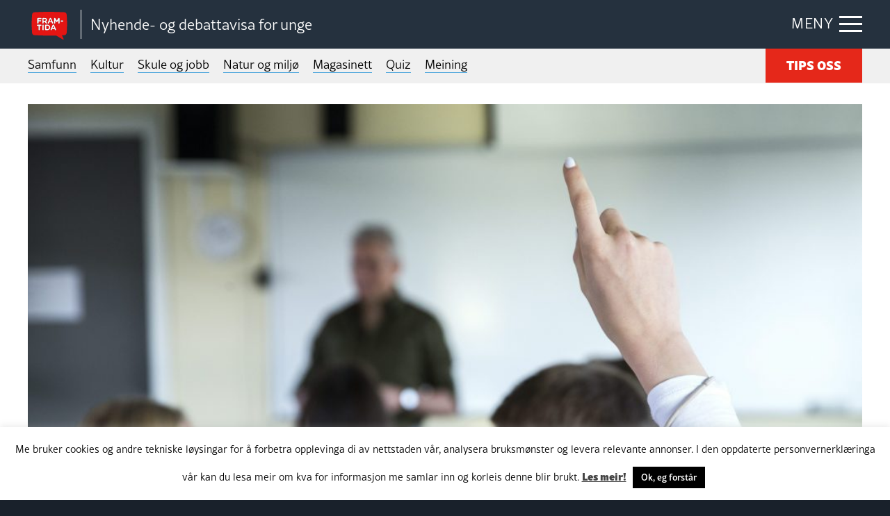

--- FILE ---
content_type: text/html; charset=UTF-8
request_url: https://framtida.no/wp-admin/admin-ajax.php
body_size: -47
content:
{"post_id":144591,"counted":true,"storage":{"name":["pvc_visits[0]"],"value":["1769613089b144591"],"expiry":[1769613089]},"type":"post"}

--- FILE ---
content_type: text/css;charset=utf-8
request_url: https://use.typekit.net/eyd7kqu.css
body_size: 948
content:
/*
 * The Typekit service used to deliver this font or fonts for use on websites
 * is provided by Adobe and is subject to these Terms of Use
 * http://www.adobe.com/products/eulas/tou_typekit. For font license
 * information, see the list below.
 *
 * arno-pro:
 *   - http://typekit.com/eulas/000000000000000000017424
 *   - http://typekit.com/eulas/000000000000000000017425
 *   - http://typekit.com/eulas/000000000000000000017428
 * rival-sans:
 *   - http://typekit.com/eulas/00000000000000007735aa12
 *   - http://typekit.com/eulas/00000000000000007735aa1f
 *   - http://typekit.com/eulas/00000000000000007735aa22
 *   - http://typekit.com/eulas/00000000000000007735aa25
 *   - http://typekit.com/eulas/00000000000000007735aa28
 *   - http://typekit.com/eulas/00000000000000007735aa36
 * rival-sans-narrow:
 *   - http://typekit.com/eulas/00000000000000007735aa17
 *   - http://typekit.com/eulas/00000000000000007735aa1b
 *   - http://typekit.com/eulas/00000000000000007735aa2c
 *   - http://typekit.com/eulas/00000000000000007735aa35
 *
 * © 2009-2026 Adobe Systems Incorporated. All Rights Reserved.
 */
/*{"last_published":"2023-06-19 16:53:32 UTC"}*/

@import url("https://p.typekit.net/p.css?s=1&k=eyd7kqu&ht=tk&f=8493.8494.8495.36195.36196.36202.36205.36209.36213.36214.36215.36216.36221&a=685157&app=typekit&e=css");

@font-face {
font-family:"arno-pro";
src:url("https://use.typekit.net/af/b9acbc/000000000000000000017424/27/l?primer=7cdcb44be4a7db8877ffa5c0007b8dd865b3bbc383831fe2ea177f62257a9191&fvd=n4&v=3") format("woff2"),url("https://use.typekit.net/af/b9acbc/000000000000000000017424/27/d?primer=7cdcb44be4a7db8877ffa5c0007b8dd865b3bbc383831fe2ea177f62257a9191&fvd=n4&v=3") format("woff"),url("https://use.typekit.net/af/b9acbc/000000000000000000017424/27/a?primer=7cdcb44be4a7db8877ffa5c0007b8dd865b3bbc383831fe2ea177f62257a9191&fvd=n4&v=3") format("opentype");
font-display:auto;font-style:normal;font-weight:400;font-stretch:normal;
}

@font-face {
font-family:"arno-pro";
src:url("https://use.typekit.net/af/598d94/000000000000000000017425/27/l?subset_id=2&fvd=i4&v=3") format("woff2"),url("https://use.typekit.net/af/598d94/000000000000000000017425/27/d?subset_id=2&fvd=i4&v=3") format("woff"),url("https://use.typekit.net/af/598d94/000000000000000000017425/27/a?subset_id=2&fvd=i4&v=3") format("opentype");
font-display:auto;font-style:italic;font-weight:400;font-stretch:normal;
}

@font-face {
font-family:"arno-pro";
src:url("https://use.typekit.net/af/f03dd8/000000000000000000017428/27/l?subset_id=2&fvd=n7&v=3") format("woff2"),url("https://use.typekit.net/af/f03dd8/000000000000000000017428/27/d?subset_id=2&fvd=n7&v=3") format("woff"),url("https://use.typekit.net/af/f03dd8/000000000000000000017428/27/a?subset_id=2&fvd=n7&v=3") format("opentype");
font-display:auto;font-style:normal;font-weight:700;font-stretch:normal;
}

@font-face {
font-family:"rival-sans-narrow";
src:url("https://use.typekit.net/af/cb116f/00000000000000007735aa17/30/l?primer=7cdcb44be4a7db8877ffa5c0007b8dd865b3bbc383831fe2ea177f62257a9191&fvd=i7&v=3") format("woff2"),url("https://use.typekit.net/af/cb116f/00000000000000007735aa17/30/d?primer=7cdcb44be4a7db8877ffa5c0007b8dd865b3bbc383831fe2ea177f62257a9191&fvd=i7&v=3") format("woff"),url("https://use.typekit.net/af/cb116f/00000000000000007735aa17/30/a?primer=7cdcb44be4a7db8877ffa5c0007b8dd865b3bbc383831fe2ea177f62257a9191&fvd=i7&v=3") format("opentype");
font-display:auto;font-style:italic;font-weight:700;font-stretch:normal;
}

@font-face {
font-family:"rival-sans-narrow";
src:url("https://use.typekit.net/af/fcef9f/00000000000000007735aa1b/30/l?primer=7cdcb44be4a7db8877ffa5c0007b8dd865b3bbc383831fe2ea177f62257a9191&fvd=n4&v=3") format("woff2"),url("https://use.typekit.net/af/fcef9f/00000000000000007735aa1b/30/d?primer=7cdcb44be4a7db8877ffa5c0007b8dd865b3bbc383831fe2ea177f62257a9191&fvd=n4&v=3") format("woff"),url("https://use.typekit.net/af/fcef9f/00000000000000007735aa1b/30/a?primer=7cdcb44be4a7db8877ffa5c0007b8dd865b3bbc383831fe2ea177f62257a9191&fvd=n4&v=3") format("opentype");
font-display:auto;font-style:normal;font-weight:400;font-stretch:normal;
}

@font-face {
font-family:"rival-sans-narrow";
src:url("https://use.typekit.net/af/a59cb3/00000000000000007735aa2c/30/l?primer=7cdcb44be4a7db8877ffa5c0007b8dd865b3bbc383831fe2ea177f62257a9191&fvd=n7&v=3") format("woff2"),url("https://use.typekit.net/af/a59cb3/00000000000000007735aa2c/30/d?primer=7cdcb44be4a7db8877ffa5c0007b8dd865b3bbc383831fe2ea177f62257a9191&fvd=n7&v=3") format("woff"),url("https://use.typekit.net/af/a59cb3/00000000000000007735aa2c/30/a?primer=7cdcb44be4a7db8877ffa5c0007b8dd865b3bbc383831fe2ea177f62257a9191&fvd=n7&v=3") format("opentype");
font-display:auto;font-style:normal;font-weight:700;font-stretch:normal;
}

@font-face {
font-family:"rival-sans-narrow";
src:url("https://use.typekit.net/af/2d410e/00000000000000007735aa35/30/l?primer=7cdcb44be4a7db8877ffa5c0007b8dd865b3bbc383831fe2ea177f62257a9191&fvd=i4&v=3") format("woff2"),url("https://use.typekit.net/af/2d410e/00000000000000007735aa35/30/d?primer=7cdcb44be4a7db8877ffa5c0007b8dd865b3bbc383831fe2ea177f62257a9191&fvd=i4&v=3") format("woff"),url("https://use.typekit.net/af/2d410e/00000000000000007735aa35/30/a?primer=7cdcb44be4a7db8877ffa5c0007b8dd865b3bbc383831fe2ea177f62257a9191&fvd=i4&v=3") format("opentype");
font-display:auto;font-style:italic;font-weight:400;font-stretch:normal;
}

@font-face {
font-family:"rival-sans";
src:url("https://use.typekit.net/af/98e717/00000000000000007735aa12/30/l?subset_id=2&fvd=i5&v=3") format("woff2"),url("https://use.typekit.net/af/98e717/00000000000000007735aa12/30/d?subset_id=2&fvd=i5&v=3") format("woff"),url("https://use.typekit.net/af/98e717/00000000000000007735aa12/30/a?subset_id=2&fvd=i5&v=3") format("opentype");
font-display:auto;font-style:italic;font-weight:500;font-stretch:normal;
}

@font-face {
font-family:"rival-sans";
src:url("https://use.typekit.net/af/a78e89/00000000000000007735aa1f/30/l?primer=7cdcb44be4a7db8877ffa5c0007b8dd865b3bbc383831fe2ea177f62257a9191&fvd=n3&v=3") format("woff2"),url("https://use.typekit.net/af/a78e89/00000000000000007735aa1f/30/d?primer=7cdcb44be4a7db8877ffa5c0007b8dd865b3bbc383831fe2ea177f62257a9191&fvd=n3&v=3") format("woff"),url("https://use.typekit.net/af/a78e89/00000000000000007735aa1f/30/a?primer=7cdcb44be4a7db8877ffa5c0007b8dd865b3bbc383831fe2ea177f62257a9191&fvd=n3&v=3") format("opentype");
font-display:auto;font-style:normal;font-weight:300;font-stretch:normal;
}

@font-face {
font-family:"rival-sans";
src:url("https://use.typekit.net/af/2c52b4/00000000000000007735aa22/30/l?primer=7cdcb44be4a7db8877ffa5c0007b8dd865b3bbc383831fe2ea177f62257a9191&fvd=i9&v=3") format("woff2"),url("https://use.typekit.net/af/2c52b4/00000000000000007735aa22/30/d?primer=7cdcb44be4a7db8877ffa5c0007b8dd865b3bbc383831fe2ea177f62257a9191&fvd=i9&v=3") format("woff"),url("https://use.typekit.net/af/2c52b4/00000000000000007735aa22/30/a?primer=7cdcb44be4a7db8877ffa5c0007b8dd865b3bbc383831fe2ea177f62257a9191&fvd=i9&v=3") format("opentype");
font-display:auto;font-style:italic;font-weight:900;font-stretch:normal;
}

@font-face {
font-family:"rival-sans";
src:url("https://use.typekit.net/af/c0a988/00000000000000007735aa25/30/l?primer=7cdcb44be4a7db8877ffa5c0007b8dd865b3bbc383831fe2ea177f62257a9191&fvd=n9&v=3") format("woff2"),url("https://use.typekit.net/af/c0a988/00000000000000007735aa25/30/d?primer=7cdcb44be4a7db8877ffa5c0007b8dd865b3bbc383831fe2ea177f62257a9191&fvd=n9&v=3") format("woff"),url("https://use.typekit.net/af/c0a988/00000000000000007735aa25/30/a?primer=7cdcb44be4a7db8877ffa5c0007b8dd865b3bbc383831fe2ea177f62257a9191&fvd=n9&v=3") format("opentype");
font-display:auto;font-style:normal;font-weight:900;font-stretch:normal;
}

@font-face {
font-family:"rival-sans";
src:url("https://use.typekit.net/af/36beb6/00000000000000007735aa28/30/l?subset_id=2&fvd=n5&v=3") format("woff2"),url("https://use.typekit.net/af/36beb6/00000000000000007735aa28/30/d?subset_id=2&fvd=n5&v=3") format("woff"),url("https://use.typekit.net/af/36beb6/00000000000000007735aa28/30/a?subset_id=2&fvd=n5&v=3") format("opentype");
font-display:auto;font-style:normal;font-weight:500;font-stretch:normal;
}

@font-face {
font-family:"rival-sans";
src:url("https://use.typekit.net/af/0fd226/00000000000000007735aa36/30/l?primer=7cdcb44be4a7db8877ffa5c0007b8dd865b3bbc383831fe2ea177f62257a9191&fvd=i3&v=3") format("woff2"),url("https://use.typekit.net/af/0fd226/00000000000000007735aa36/30/d?primer=7cdcb44be4a7db8877ffa5c0007b8dd865b3bbc383831fe2ea177f62257a9191&fvd=i3&v=3") format("woff"),url("https://use.typekit.net/af/0fd226/00000000000000007735aa36/30/a?primer=7cdcb44be4a7db8877ffa5c0007b8dd865b3bbc383831fe2ea177f62257a9191&fvd=i3&v=3") format("opentype");
font-display:auto;font-style:italic;font-weight:300;font-stretch:normal;
}

.tk-arno-pro { font-family: "arno-pro",serif; }
.tk-rival-sans-narrow { font-family: "rival-sans-narrow",sans-serif; }
.tk-rival-sans { font-family: "rival-sans",sans-serif; }


--- FILE ---
content_type: text/javascript
request_url: https://framtida.no/wp-content/plugins/wp-pool/js/script_poll.js
body_size: 2191
content:
jQuery(document).ready(function($) {
    $('.btn-next-poll').hide();
    //if(typeof $('input[class="radio"]:checked').data("point") != 'undefined'){
    $(".radio").on('click', function(){
        $('.btn-next-poll').show();
    });

    $('#smartwizard').smartWizard({
        selected: 0,  // Initial selected step, 0 = first step 
        keyNavigation:true, // Enable/Disable keyboard navigation(left and right keys are used if enabled)
        autoAdjustHeight:true, // Automatically adjust content height
        cycleSteps: false, // Allows to cycle the navigation of steps
        backButtonSupport: true, // Enable the back button support
        useURLhash: false, // Enable selection of the step based on url hash
        showStepURLhash: false,
        lang: {  // Language variables
            next: 'Følgende', 
            previous: 'Previous'
        },
        /*toolbarSettings: {
            toolbarPosition: 'bottom', // none, top, bottom, both
            toolbarButtonPosition: 'right', // left, right
            showNextButton: true, // show/hide a Next button
            showPreviousButton: false, // show/hide a Previous button
            toolbarExtraButtons: [
        $('<button></button>').text('Finish')
                      .addClass('btn btn-info finish-test')
                      .on('click', function(){ 
                    alert('Finsih button click');                   
                      }),
                  ]
        }, */
        anchorSettings: {
            anchorClickable: true, // Enable/Disable anchor navigation
            enableAllAnchors: false, // Activates all anchors clickable all times
            markDoneStep: true, // add done css
            enableAnchorOnDoneStep: true // Enable/Disable the done steps navigation
        },            
        contentURL: null, // content url, Enables Ajax content loading. can set as data data-content-url on anchor
        disabledSteps: [],    // Array Steps disabled
        errorSteps: [],    // Highlight step with errors
        theme: 'arrows',
        transitionEffect: 'none', // Effect on navigation, none/slide/fade
        transitionSpeed: '400'
    });

    var countQuiz = $( "#smartwizard" ).data( "count" );
    var title_new_Pool = Array();
    var arrTitle_poll = Array();
    var arrPoint_poll = Array();
    // Initialize the leaveStep event //
    $("#smartwizard").on("leaveStep", function(e, anchorObject, stepNumber, stepDirection) {
        $(document).ready(function() {
            window.history.pushState(null, "", window.location.href);        
            window.onpopstate = function() {
                window.history.pushState(null, "", window.location.href);
            };
        });
        //console.log($('input[name="radio-'+stepNumber+'"]:checked').data("point"));
        if(typeof $('input[name="radio-'+stepNumber+'"]:checked').data("point") != 'undefined'){
            if((countQuiz - 1) > stepNumber){
                var ajaxdata = {
                    action     : 'save_poll_step',
                    nonce_code : save_poll_step.nonce,
                    id: $( "#smartwizard" ).data( "id" ),
                    point: $('input[name="radio-'+stepNumber+'"]:checked').data("point"),
                    step: stepNumber,
                };
                console.log($('input[name="radio-'+stepNumber+'"]:checked').data("point"));
                console.log(stepNumber);
                jQuery.post( save_poll_step.url, ajaxdata, function( response ) {
                    //alert( response );
                });
            } else if((countQuiz - 1) == stepNumber){
                var ajaxdata = {
                    action     : 'save_poll_step',
                    nonce_code : save_poll_step.nonce,
                    id: $( "#smartwizard" ).data( "id" ),
                    point: $('input[name="radio-'+stepNumber+'"]:checked').data("point"),
                    step: stepNumber,
                };
                
                jQuery.post( save_poll_step.url, ajaxdata, function( response ) {
                    var ajaxdata = {
                        action     : 'get_poll_result',
                        nonce_code : save_poll_step.nonce,
                        id: $( "#smartwizard" ).data( "id" ),
                    };
                    jQuery.post( save_poll_step.url, ajaxdata, function( data ) {
                        var ajaxdata = {
                            action     : 'get_poll_title',
                            nonce_code : save_poll_step.nonce,
                            id: $( "#smartwizard" ).data( "id" ),
                        };
                        jQuery.post( save_poll_step.url, ajaxdata, function( data1 ) {
                            var json = $.parseJSON(data1);
                            $.each(json, function(key, value){
                                value = ''+value;
                                function fn(b) {
                                    for (var a = 0, c = b.length; a < c && !(a >= c / 2 && " " == b[a]); a++);
                                    return [b.substring(0, a), b.substring(a + 1)]
                                };
                                if(value.length > 25){
                                    value = fn(value);//.join('\n');
                                }
                                //if(value.length > 52){
                                //    value = fn(value).join('\n');
                                //}
                                //alert(value);
                                title_new_Pool.push(value);
                                //alert(value);
                            });
                            
                            //console.log(title_new_Pool);
                        var json = $.parseJSON(data);
                        var iter = 1;
                        
                        $.each(json, function(key, value){
                            //console.log(key, value);
                            arrTitle_poll.push('№'+iter+' - '+key);
                            arrPoint_poll.push(value);
                            iter++;
                        });
                        console.log(arrPoint_poll);
                        var countOptionQuiz = 0;
                            
                            $.each(arrPoint_poll, function(key, value){ //get count option
                                countOptionQuiz = 0;
                                $.each(value, function(key1, value1){
                                    countOptionQuiz++;
                                });
                            });
                            var arrayPointNumber = Array();
                            var summVois = 0;
                            for(var i = 0 ;i < countOptionQuiz; i++){
                                $.each(arrPoint_poll, function(key, value){
                                    //var temp = 0;
                                    $.each(value, function(key1, value1){
                                        if(i == key1){
                                            arrayPointNumber.push(value1[Object.keys(value1)[0]]);
                                            summVois += parseInt(value1[Object.keys(value1)[0]]);
                                            console.log(value1[Object.keys(value1)[0]]);
                                        }
                                    });
                                });
                            }
                            var o = 0;
                            $('.summVois').each(function(){
                                $(this).text(arrayPointNumber[o]);
                                o++;
                            });
                            $('.totalVois').text("Svar totalt: " + summVois);
                        $('.progressBar').each(function() { //set dafault value
                            var bar = $(this);
                            var maxvalue = $(this).attr('data');
                            maxvalue = 0;
                            var text = $(this).children('div').data('show');
                            progress1(maxvalue, bar, text);
                        });
                        var l = 0;
                        $('.progressBar').each(function() { //set value
                            var bar = $(this);
                            var maxvalue = $(this).attr('data');
                            //maxvalue = maxvalue.substring(3);
                            maxvalue = Math.round( (100 / summVois) * arrayPointNumber[l] ); //  20arrayPointNumber[l];
                            var text = $(this).children('div').data('show');
                            progress(maxvalue, bar, text);
                            l++;
                        });
                        function progress1(percent, element, text) {
                            element.find('div').animate({ width: percent+'%' }, 1).html(text +"&nbsp;"+ percent + "%&nbsp;");
                        }
                        function progress(percent, element, text) {
                            element.find('div').animate({ width: percent+'%' }, 1500).html(text +"&nbsp;"+ percent + "%&nbsp;");
                        }
                        /*for(var i = 0; i < arrdataSet.length ; i++){
                            console.log(arrdataSet[i]);
                        }*/
                        });
                    });
                });
            }
        } else {
            alert("Velg en verdi!");
        }
    });
});